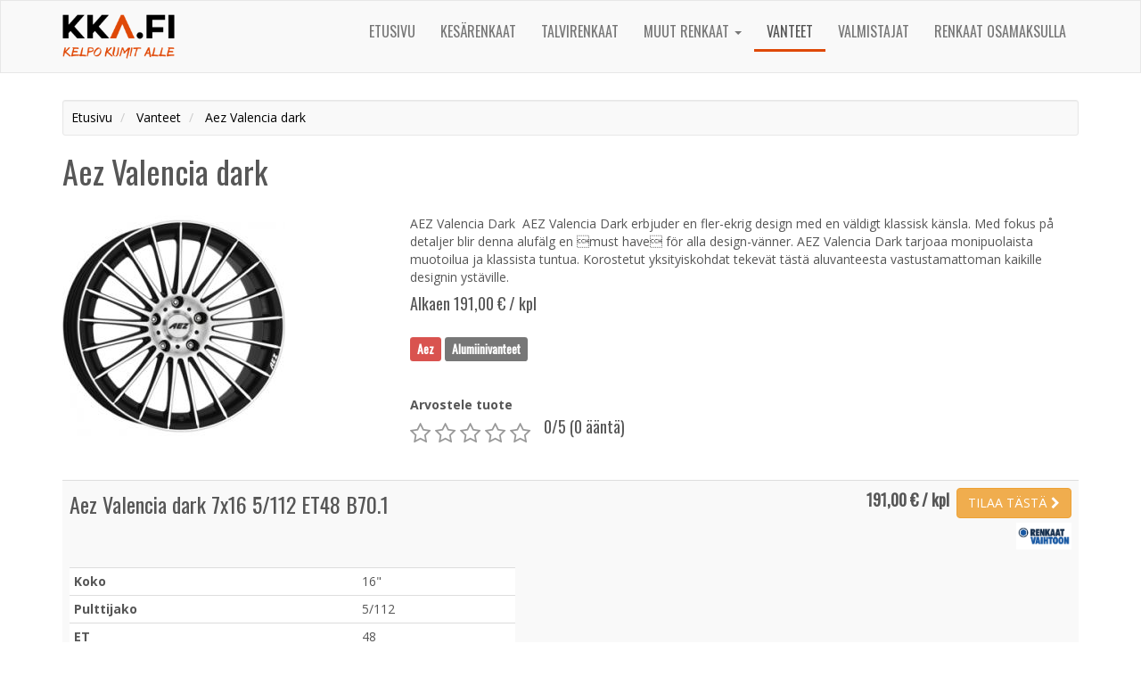

--- FILE ---
content_type: text/html; charset=UTF-8
request_url: https://www.kka.fi/vanteet/aez-valencia-dark
body_size: 4295
content:
<!DOCTYPE html>
<html>
    <head>
        <meta charset="UTF-8" />
        <meta name="viewport" content="width=device-width, initial-scale=1" />
        <title>Aez Valencia dark alkaen 191,00 &euro; | kka.fi</title>
        <meta name="description" content="Alumiinivanteet - Aez Valencia dark vanteet alkaen 191,00 euroa - Löydä haluamasi vanteet edullisimpaan hintaan vertailustamme ja osta tästä!" />
        <meta name="theme-color" content="#0fa5dc">
        <link href="https://fonts.googleapis.com/css?family=Open+Sans:400,700|Oswald" rel="stylesheet">
        <link rel="stylesheet" href="/dist/styles/main-b0e52b09d0.css" />
        <link rel="stylesheet" href="/dist/styles/theme-f700fe3d88.css" />
        <!-- 4003 -->

<link rel="stylesheet" type="text/css" href="/bundles/starrating/css/rating.css" />
        <link rel="shortcut icon" href="/dist/images/icons/favicon.ico" type="image/x-icon" />
        <link rel="apple-touch-icon" href="/dist/images/apple-touch-icon.png" />
        <link rel="apple-touch-icon" sizes="57x57" href="/dist/images/icons/apple-touch-icon-57x57.png" />
        <link rel="apple-touch-icon" sizes="72x72" href="/dist/images/icons/apple-touch-icon-72x72.png" />
        <link rel="apple-touch-icon" sizes="76x76" href="/dist/images/icons/apple-touch-icon-76x76.png" />
        <link rel="apple-touch-icon" sizes="114x114" href="/dist/images/icons/apple-touch-icon-114x114.png" />
        <link rel="apple-touch-icon" sizes="120x120" href="/dist/images/icons/apple-touch-icon-120x120.png" />
        <link rel="apple-touch-icon" sizes="144x144" href="/dist/images/icons/apple-touch-icon-144x144.png" />
        <link rel="apple-touch-icon" sizes="152x152" href="/dist/images/icons/apple-touch-icon-152x152.png" />
        <link rel="apple-touch-icon" sizes="180x180" href="/dist/images/icons/apple-touch-icon-180x180.png" />
                            <link rel="canonical" href="https://www.kka.fi/vanteet/aez-valencia-dark" />
                                <script>
            (function(i,s,o,g,r,a,m){i['GoogleAnalyticsObject']=r;i[r]=i[r]||function(){
            (i[r].q=i[r].q||[]).push(arguments)},i[r].l=1*new Date();a=s.createElement(o),
            m=s.getElementsByTagName(o)[0];a.async=1;a.src=g;m.parentNode.insertBefore(a,m)
            })(window,document,'script','https://www.google-analytics.com/analytics.js','ga');

            ga('create', 'UA-86569137-1', 'auto');
            ga('send', 'pageview');
        </script>
            </head>
    <body class="theme theme-red">
        <header id="header" class="clearfix">
                
<nav id="primary-navigation" class="navbar navbar-default">
  <div class="container">
    <div class="navbar-header">
      <button type="button" class="navbar-toggle" data-toggle="collapse" data-target="#primary-nav-collapse" aria-expanded="true">
        <span class="sr-only">Toggle navigation</span>
        <span class="icon-bar"></span>
        <span class="icon-bar"></span>
        <span class="icon-bar"></span>
      </button>
      <a class="navbar-brand logo-link" href="/">
                  <img src="/dist/images/kka-logo.png" height="50" alt="Kka.fi - Kelpo Kumit Alle" />
              </a>
    </div>
    <div class="collapse navbar-collapse" id="primary-nav-collapse">   
      <ul class="nav navbar-nav navbar-right">
                <li class=""><a href="/">Etusivu</a></li>  
        <li class=""><a href="/kesarenkaat">Kesärenkaat</a></li>  
        <li class=""><a href="/talvirenkaat">Talvirenkaat</a></li>
        <li class="dropdown">
          <a href="#" class="dropdown-toggle" data-toggle="dropdown" role="button" aria-haspopup="true" aria-expanded="false">Muut renkaat <span class="caret"></span></a>
          <ul class="dropdown-menu">
            <li class=""><a href="/erikoisrenkaat">Erikoisrenkaat</a></li>
            <li class=""><a href="/kuorma-auton-renkaat">Kuorma-auton renkaat</a></li>
            <li class=""><a href="/moottoripyoran-renkaat">Moottoripyörän renkaat</a></li>
          </ul>
        </li>
        <li class=" active"><a href="/vanteet">Vanteet</a></li>
        <li class=""><a href="/valmistajat">Valmistajat</a></li>
        <li class=""><a href="/renkaat-osamaksulla">Renkaat osamaksulla</a></li>
                      </ul>
    </div>
  </div>
</nav>
            
        </header>
        <div class="container">            
            <div id="content">
                                <div class="row">
		<div class="col-md-12">
		<ol class="breadcrumb well well-sm" itemscope itemtype="http://data-vocabulary.org/Breadcrumb">
	<li>
		<a href="https://www.kka.fi" itemprop="url">
			<span itemprop="title">Etusivu</span>
		</a>
	</li>
	<li>
		<a href="https://www.kka.fi/vanteet" itemprop="url">
			<span itemprop="title">Vanteet</span>
		</a>
	</li>
	<li>
		<a href="https://www.kka.fi/vanteet/aez-valencia-dark" itemprop="url">
			<span itemprop="title">Aez Valencia dark</span>
		</a>
	</li>
</ol>
		<div id="product">
			<h1>Aez Valencia dark</h1>
			<div class="row">
								<div class="col-md-4 col-sm-5">
					<img id="main-image" src="/uploads/c7c8e55bf1f24b79fd82e1b2b1132df5/aez-valenciadark.jpg" class="mb-5" alt="Aez Valencia dark" />
				</div>
								<div class="col-md-8 col-sm-7">						
					<p>AEZ Valencia Dark  AEZ Valencia Dark erbjuder en fler-ekrig design med en väldigt klassisk känsla. Med fokus på detaljer blir denna alufälg en must have för alla design-vänner. AEZ Valencia Dark tarjoaa monipuolaista muotoilua ja klassista tuntua. Korostetut yksityiskohdat tekevät tästä aluvanteesta vastustamattoman kaikille designin ystäville.</p>
					<h4>Alkaen 191,00 &euro; / kpl</h4>

					<div class="tags h4 mt-20 pb-15">
						<a href="/valmistajat/aez" class="label label-danger">Aez</a>
																																		<span class="label label-default">Alumiinivanteet</span>				
												
					</div>

					<div class="clearfix mt-10">
						<div class="pull-left">
															<form name="form" method="post">
									<label class="control-label required" for="form_stars">Arvostele tuote</label>
									  <div class="rating"><div class="rating-well"><input type="text" id="form_stars" name="form[stars]" required="required" class="rating form-control" value="0" /><div id="rating_star_5" class="star" data-value="5"></div><div id="rating_star_4" class="star" data-value="4"></div><div id="rating_star_3" class="star" data-value="3"></div><div id="rating_star_2" class="star" data-value="2"></div><div id="rating_star_1" class="star" data-value="1"></div></div></div>
									<input type="hidden" id="form__token" name="form[_token]" value="ggdenWD8XvFJvA7m7xJYFZ1lVs4-c4_uGDn0PwPadCU" />
								</form>
													</div>
						<div class="pull-left mt-20 ml-10">
														<h4 class="mt-5"><span>0</span>/5 (0 ääntä)</h4>
													
						<noscript><p>Voidaksesi &auml;&auml;nest&auml;&auml;, tulee JavaScriptin olla k&auml;yt&ouml;ss&auml;!</p></noscript>
						</div>
					</div>
				</div>
			</div>
		</div>
		<table class="table table-striped mt-20 mb-30">
	<tbody>
								<tr class="product-item">
				<td>
					<div class="row">
						<div class="col-sm-8 mt-5">
							<a class="h3" target="_blank">
								Aez Valencia dark 7x16 5/112 ET48 B70.1
							</a>
													</div>
												<div class="col-sm-4">
						<br class="hidden-sm hidden-md hidden-lg" />
							
							<div class="mb-5 prices text-right">				
								<span class="h4 mt-5">
									<strong>191,00 € / kpl</strong>&nbsp;
								</span>
								<a href="/tilaa/aez-valencia-dark/7x16/15668" class="btn btn-warning" target="_blank">
									TILAA <span class="hidden-xs hidden-sm">TÄSTÄ</span> <i class="fa fa-chevron-right"></i>
								</a>
								
							</div>			
							<div class="mb-10 prices text-right">
																									<img src="/dist/images/renkaatvaihtoon.jpg" height="30" />
									
							</div>
												</div>
					</div>
					<div id="specs-15668" class="specs">
													<div class="mt-10">
								<div style="max-width:500px;">
									<table class="table table-condensed">
										<tr>
											<th>Koko</th>
											<td>16"</td>
										</tr>
										<tr>
											<th>Pulttijako</th>
											<td>5/112</td>
										</tr>
																				<tr>
											<th>ET</th>
											<td>48</td>
										</tr>
																														<tr>
											<th>Keskireikä</th>
											<td>70.0</td>
										</tr>
																			</table>
								</div>
							</div>
											</div>
				</td>
			</tr>
								<tr class="product-item">
				<td>
					<div class="row">
						<div class="col-sm-8 mt-5">
							<a class="h3" target="_blank">
								Aez Valencia dark 7x16 5/114.3 ET48 B71.6
							</a>
													</div>
												<div class="col-sm-4">
						<br class="hidden-sm hidden-md hidden-lg" />
							
							<div class="mb-5 prices text-right">				
								<span class="h4 mt-5">
									<strong>191,00 € / kpl</strong>&nbsp;
								</span>
								<a href="/tilaa/aez-valencia-dark/7x16/15670" class="btn btn-warning" target="_blank">
									TILAA <span class="hidden-xs hidden-sm">TÄSTÄ</span> <i class="fa fa-chevron-right"></i>
								</a>
								
							</div>			
							<div class="mb-10 prices text-right">
																									<img src="/dist/images/renkaatvaihtoon.jpg" height="30" />
									
							</div>
							
							<div class="mb-5 prices text-right">				
								<span class="h4 mt-5">
									<strong>210,00 € / kpl</strong>&nbsp;
								</span>
								<a href="/tilaa/aez-valencia-dark/7x16/15669" class="btn btn-warning" target="_blank">
									TILAA <span class="hidden-xs hidden-sm">TÄSTÄ</span> <i class="fa fa-chevron-right"></i>
								</a>
								
							</div>			
							<div class="mb-10 prices text-right">
																									<img src="/dist/images/renkaatvaihtoon.jpg" height="30" />
									
							</div>
												</div>
					</div>
					<div id="specs-15670" class="specs">
													<div class="mt-10">
								<div style="max-width:500px;">
									<table class="table table-condensed">
										<tr>
											<th>Koko</th>
											<td>16"</td>
										</tr>
										<tr>
											<th>Pulttijako</th>
											<td>5/114,3</td>
										</tr>
																				<tr>
											<th>ET</th>
											<td>48</td>
										</tr>
																														<tr>
											<th>Keskireikä</th>
											<td>71.0</td>
										</tr>
																			</table>
								</div>
							</div>
											</div>
				</td>
			</tr>
								<tr class="product-item">
				<td>
					<div class="row">
						<div class="col-sm-8 mt-5">
							<a class="h3" target="_blank">
								Aez Valencia dark 7x16 5/115 ET40 B70.2
							</a>
													</div>
												<div class="col-sm-4">
						<br class="hidden-sm hidden-md hidden-lg" />
							
							<div class="mb-5 prices text-right">				
								<span class="h4 mt-5">
									<strong>191,00 € / kpl</strong>&nbsp;
								</span>
								<a href="/tilaa/aez-valencia-dark/7x16/15671" class="btn btn-warning" target="_blank">
									TILAA <span class="hidden-xs hidden-sm">TÄSTÄ</span> <i class="fa fa-chevron-right"></i>
								</a>
								
							</div>			
							<div class="mb-10 prices text-right">
																									<img src="/dist/images/renkaatvaihtoon.jpg" height="30" />
									
							</div>
												</div>
					</div>
					<div id="specs-15671" class="specs">
													<div class="mt-10">
								<div style="max-width:500px;">
									<table class="table table-condensed">
										<tr>
											<th>Koko</th>
											<td>16"</td>
										</tr>
										<tr>
											<th>Pulttijako</th>
											<td>5/115</td>
										</tr>
																				<tr>
											<th>ET</th>
											<td>40</td>
										</tr>
																														<tr>
											<th>Keskireikä</th>
											<td>70.0</td>
										</tr>
																			</table>
								</div>
							</div>
											</div>
				</td>
			</tr>
								<tr class="product-item">
				<td>
					<div class="row">
						<div class="col-sm-8 mt-5">
							<a class="h3" target="_blank">
								Aez Valencia dark 8x17 5/120 ET30 B72.6
							</a>
													</div>
												<div class="col-sm-4">
						<br class="hidden-sm hidden-md hidden-lg" />
							
							<div class="mb-5 prices text-right">				
								<span class="h4 mt-5">
									<strong>226,00 € / kpl</strong>&nbsp;
								</span>
								<a href="/tilaa/aez-valencia-dark/8x17/15672" class="btn btn-warning" target="_blank">
									TILAA <span class="hidden-xs hidden-sm">TÄSTÄ</span> <i class="fa fa-chevron-right"></i>
								</a>
								
							</div>			
							<div class="mb-10 prices text-right">
																									<img src="/dist/images/renkaatvaihtoon.jpg" height="30" />
									
							</div>
												</div>
					</div>
					<div id="specs-15672" class="specs">
													<div class="mt-10">
								<div style="max-width:500px;">
									<table class="table table-condensed">
										<tr>
											<th>Koko</th>
											<td>17"</td>
										</tr>
										<tr>
											<th>Pulttijako</th>
											<td>5/120</td>
										</tr>
																				<tr>
											<th>ET</th>
											<td>30</td>
										</tr>
																														<tr>
											<th>Keskireikä</th>
											<td>72.0</td>
										</tr>
																			</table>
								</div>
							</div>
											</div>
				</td>
			</tr>
								<tr class="product-item">
				<td>
					<div class="row">
						<div class="col-sm-8 mt-5">
							<a class="h3" target="_blank">
								Aez Valencia dark 8x18 5/112 ET35 B70.1
							</a>
													</div>
												<div class="col-sm-4">
						<br class="hidden-sm hidden-md hidden-lg" />
							
							<div class="mb-5 prices text-right">				
								<span class="h4 mt-5">
									<strong>312,00 € / kpl</strong>&nbsp;
								</span>
								<a href="/tilaa/aez-valencia-dark/8x18/15673" class="btn btn-warning" target="_blank">
									TILAA <span class="hidden-xs hidden-sm">TÄSTÄ</span> <i class="fa fa-chevron-right"></i>
								</a>
								
							</div>			
							<div class="mb-10 prices text-right">
																									<img src="/dist/images/renkaatvaihtoon.jpg" height="30" />
									
							</div>
							
							<div class="mb-5 prices text-right">				
								<span class="h4 mt-5">
									<strong>312,00 € / kpl</strong>&nbsp;
								</span>
								<a href="/tilaa/aez-valencia-dark/8x18/15674" class="btn btn-warning" target="_blank">
									TILAA <span class="hidden-xs hidden-sm">TÄSTÄ</span> <i class="fa fa-chevron-right"></i>
								</a>
								
							</div>			
							<div class="mb-10 prices text-right">
																									<img src="/dist/images/renkaatvaihtoon.jpg" height="30" />
									
							</div>
												</div>
					</div>
					<div id="specs-15673" class="specs">
													<div class="mt-10">
								<div style="max-width:500px;">
									<table class="table table-condensed">
										<tr>
											<th>Koko</th>
											<td>18"</td>
										</tr>
										<tr>
											<th>Pulttijako</th>
											<td>5/112</td>
										</tr>
																				<tr>
											<th>ET</th>
											<td>35</td>
										</tr>
																														<tr>
											<th>Keskireikä</th>
											<td>70.0</td>
										</tr>
																			</table>
								</div>
							</div>
											</div>
				</td>
			</tr>
								<tr class="product-item">
				<td>
					<div class="row">
						<div class="col-sm-8 mt-5">
							<a class="h3" target="_blank">
								Aez Valencia dark 8x18 5/114.3 ET45 B71.6
							</a>
													</div>
												<div class="col-sm-4">
						<br class="hidden-sm hidden-md hidden-lg" />
							
							<div class="mb-5 prices text-right">				
								<span class="h4 mt-5">
									<strong>312,00 € / kpl</strong>&nbsp;
								</span>
								<a href="/tilaa/aez-valencia-dark/8x18/15675" class="btn btn-warning" target="_blank">
									TILAA <span class="hidden-xs hidden-sm">TÄSTÄ</span> <i class="fa fa-chevron-right"></i>
								</a>
								
							</div>			
							<div class="mb-10 prices text-right">
																									<img src="/dist/images/renkaatvaihtoon.jpg" height="30" />
									
							</div>
												</div>
					</div>
					<div id="specs-15675" class="specs">
													<div class="mt-10">
								<div style="max-width:500px;">
									<table class="table table-condensed">
										<tr>
											<th>Koko</th>
											<td>18"</td>
										</tr>
										<tr>
											<th>Pulttijako</th>
											<td>5/114,3</td>
										</tr>
																				<tr>
											<th>ET</th>
											<td>45</td>
										</tr>
																														<tr>
											<th>Keskireikä</th>
											<td>71.0</td>
										</tr>
																			</table>
								</div>
							</div>
											</div>
				</td>
			</tr>
								<tr class="product-item">
				<td>
					<div class="row">
						<div class="col-sm-8 mt-5">
							<a class="h3" target="_blank">
								Aez Valencia dark 8.5x19 5/120 ET12 B74.1
							</a>
													</div>
												<div class="col-sm-4">
						<br class="hidden-sm hidden-md hidden-lg" />
							
							<div class="mb-5 prices text-right">				
								<span class="h4 mt-5">
									<strong>361,00 € / kpl</strong>&nbsp;
								</span>
								<a href="/tilaa/aez-valencia-dark/8.5x19/15677" class="btn btn-warning" target="_blank">
									TILAA <span class="hidden-xs hidden-sm">TÄSTÄ</span> <i class="fa fa-chevron-right"></i>
								</a>
								
							</div>			
							<div class="mb-10 prices text-right">
																									<img src="/dist/images/renkaatvaihtoon.jpg" height="30" />
									
							</div>
							
							<div class="mb-5 prices text-right">				
								<span class="h4 mt-5">
									<strong>361,00 € / kpl</strong>&nbsp;
								</span>
								<a href="/tilaa/aez-valencia-dark/8.5x19/15678" class="btn btn-warning" target="_blank">
									TILAA <span class="hidden-xs hidden-sm">TÄSTÄ</span> <i class="fa fa-chevron-right"></i>
								</a>
								
							</div>			
							<div class="mb-10 prices text-right">
																									<img src="/dist/images/renkaatvaihtoon.jpg" height="30" />
									
							</div>
												</div>
					</div>
					<div id="specs-15677" class="specs">
													<div class="mt-10">
								<div style="max-width:500px;">
									<table class="table table-condensed">
										<tr>
											<th>Koko</th>
											<td>19"</td>
										</tr>
										<tr>
											<th>Pulttijako</th>
											<td>5/120</td>
										</tr>
																				<tr>
											<th>ET</th>
											<td>12</td>
										</tr>
																														<tr>
											<th>Keskireikä</th>
											<td>74.0</td>
										</tr>
																			</table>
								</div>
							</div>
											</div>
				</td>
			</tr>
								<tr class="product-item">
				<td>
					<div class="row">
						<div class="col-sm-8 mt-5">
							<a class="h3" target="_blank">
								Aez Valencia dark 9.5x19 5/112 ET25 B70.1
							</a>
													</div>
												<div class="col-sm-4">
						<br class="hidden-sm hidden-md hidden-lg" />
							
							<div class="mb-5 prices text-right">				
								<span class="h4 mt-5">
									<strong>361,00 € / kpl</strong>&nbsp;
								</span>
								<a href="/tilaa/aez-valencia-dark/9.5x19/15679" class="btn btn-warning" target="_blank">
									TILAA <span class="hidden-xs hidden-sm">TÄSTÄ</span> <i class="fa fa-chevron-right"></i>
								</a>
								
							</div>			
							<div class="mb-10 prices text-right">
																									<img src="/dist/images/renkaatvaihtoon.jpg" height="30" />
									
							</div>
							
							<div class="mb-5 prices text-right">				
								<span class="h4 mt-5">
									<strong>361,00 € / kpl</strong>&nbsp;
								</span>
								<a href="/tilaa/aez-valencia-dark/9.5x19/15680" class="btn btn-warning" target="_blank">
									TILAA <span class="hidden-xs hidden-sm">TÄSTÄ</span> <i class="fa fa-chevron-right"></i>
								</a>
								
							</div>			
							<div class="mb-10 prices text-right">
																									<img src="/dist/images/renkaatvaihtoon.jpg" height="30" />
									
							</div>
												</div>
					</div>
					<div id="specs-15679" class="specs">
													<div class="mt-10">
								<div style="max-width:500px;">
									<table class="table table-condensed">
										<tr>
											<th>Koko</th>
											<td>19"</td>
										</tr>
										<tr>
											<th>Pulttijako</th>
											<td>5/112</td>
										</tr>
																				<tr>
											<th>ET</th>
											<td>25</td>
										</tr>
																														<tr>
											<th>Keskireikä</th>
											<td>70.0</td>
										</tr>
																			</table>
								</div>
							</div>
											</div>
				</td>
			</tr>
								<tr class="product-item">
				<td>
					<div class="row">
						<div class="col-sm-8 mt-5">
							<a class="h3" target="_blank">
								Aez Valencia dark 9.5x19 5/120 ET10 B74.1
							</a>
													</div>
												<div class="col-sm-4">
						<br class="hidden-sm hidden-md hidden-lg" />
							
							<div class="mb-5 prices text-right">				
								<span class="h4 mt-5">
									<strong>361,00 € / kpl</strong>&nbsp;
								</span>
								<a href="/tilaa/aez-valencia-dark/9.5x19/15681" class="btn btn-warning" target="_blank">
									TILAA <span class="hidden-xs hidden-sm">TÄSTÄ</span> <i class="fa fa-chevron-right"></i>
								</a>
								
							</div>			
							<div class="mb-10 prices text-right">
																									<img src="/dist/images/renkaatvaihtoon.jpg" height="30" />
									
							</div>
							
							<div class="mb-5 prices text-right">				
								<span class="h4 mt-5">
									<strong>361,00 € / kpl</strong>&nbsp;
								</span>
								<a href="/tilaa/aez-valencia-dark/9.5x19/15683" class="btn btn-warning" target="_blank">
									TILAA <span class="hidden-xs hidden-sm">TÄSTÄ</span> <i class="fa fa-chevron-right"></i>
								</a>
								
							</div>			
							<div class="mb-10 prices text-right">
																									<img src="/dist/images/renkaatvaihtoon.jpg" height="30" />
									
							</div>
							
							<div class="mb-5 prices text-right">				
								<span class="h4 mt-5">
									<strong>361,00 € / kpl</strong>&nbsp;
								</span>
								<a href="/tilaa/aez-valencia-dark/9.5x19/15684" class="btn btn-warning" target="_blank">
									TILAA <span class="hidden-xs hidden-sm">TÄSTÄ</span> <i class="fa fa-chevron-right"></i>
								</a>
								
							</div>			
							<div class="mb-10 prices text-right">
																									<img src="/dist/images/renkaatvaihtoon.jpg" height="30" />
									
							</div>
							
							<div class="mb-5 prices text-right">				
								<span class="h4 mt-5">
									<strong>378,00 € / kpl</strong>&nbsp;
								</span>
								<a href="/tilaa/aez-valencia-dark/9.5x19/15682" class="btn btn-warning" target="_blank">
									TILAA <span class="hidden-xs hidden-sm">TÄSTÄ</span> <i class="fa fa-chevron-right"></i>
								</a>
								
							</div>			
							<div class="mb-10 prices text-right">
																									<img src="/dist/images/renkaatvaihtoon.jpg" height="30" />
									
							</div>
												</div>
					</div>
					<div id="specs-15681" class="specs">
													<div class="mt-10">
								<div style="max-width:500px;">
									<table class="table table-condensed">
										<tr>
											<th>Koko</th>
											<td>19"</td>
										</tr>
										<tr>
											<th>Pulttijako</th>
											<td>5/120</td>
										</tr>
																				<tr>
											<th>ET</th>
											<td>10</td>
										</tr>
																														<tr>
											<th>Keskireikä</th>
											<td>74.0</td>
										</tr>
																			</table>
								</div>
							</div>
											</div>
				</td>
			</tr>
								<tr class="product-item">
				<td>
					<div class="row">
						<div class="col-sm-8 mt-5">
							<a class="h3" target="_blank">
								Aez Valencia dark 8.5x19 5/108 ET45 B70.1
							</a>
													</div>
												<div class="col-sm-4">
						<br class="hidden-sm hidden-md hidden-lg" />
							
							<div class="mb-5 prices text-right">				
								<span class="h4 mt-5">
									<strong>387,00 € / kpl</strong>&nbsp;
								</span>
								<a href="/tilaa/aez-valencia-dark/8.5x19/15676" class="btn btn-warning" target="_blank">
									TILAA <span class="hidden-xs hidden-sm">TÄSTÄ</span> <i class="fa fa-chevron-right"></i>
								</a>
								
							</div>			
							<div class="mb-10 prices text-right">
																									<img src="/dist/images/renkaatvaihtoon.jpg" height="30" />
									
							</div>
												</div>
					</div>
					<div id="specs-15676" class="specs">
													<div class="mt-10">
								<div style="max-width:500px;">
									<table class="table table-condensed">
										<tr>
											<th>Koko</th>
											<td>19"</td>
										</tr>
										<tr>
											<th>Pulttijako</th>
											<td>5/108</td>
										</tr>
																				<tr>
											<th>ET</th>
											<td>45</td>
										</tr>
																														<tr>
											<th>Keskireikä</th>
											<td>70.0</td>
										</tr>
																			</table>
								</div>
							</div>
											</div>
				</td>
			</tr>
								<tr class="product-item">
				<td>
					<div class="row">
						<div class="col-sm-8 mt-5">
							<a class="h3" target="_blank">
								Aez Valencia dark 8.5x20 5/120 ET12 B74.1
							</a>
													</div>
												<div class="col-sm-4">
						<br class="hidden-sm hidden-md hidden-lg" />
							
							<div class="mb-5 prices text-right">				
								<span class="h4 mt-5">
									<strong>391,00 € / kpl</strong>&nbsp;
								</span>
								<a href="/tilaa/aez-valencia-dark/8.5x20/15685" class="btn btn-warning" target="_blank">
									TILAA <span class="hidden-xs hidden-sm">TÄSTÄ</span> <i class="fa fa-chevron-right"></i>
								</a>
								
							</div>			
							<div class="mb-10 prices text-right">
																									<img src="/dist/images/renkaatvaihtoon.jpg" height="30" />
									
							</div>
							
							<div class="mb-5 prices text-right">				
								<span class="h4 mt-5">
									<strong>391,00 € / kpl</strong>&nbsp;
								</span>
								<a href="/tilaa/aez-valencia-dark/8.5x20/15686" class="btn btn-warning" target="_blank">
									TILAA <span class="hidden-xs hidden-sm">TÄSTÄ</span> <i class="fa fa-chevron-right"></i>
								</a>
								
							</div>			
							<div class="mb-10 prices text-right">
																									<img src="/dist/images/renkaatvaihtoon.jpg" height="30" />
									
							</div>
												</div>
					</div>
					<div id="specs-15685" class="specs">
													<div class="mt-10">
								<div style="max-width:500px;">
									<table class="table table-condensed">
										<tr>
											<th>Koko</th>
											<td>20"</td>
										</tr>
										<tr>
											<th>Pulttijako</th>
											<td>5/120</td>
										</tr>
																				<tr>
											<th>ET</th>
											<td>12</td>
										</tr>
																														<tr>
											<th>Keskireikä</th>
											<td>74.0</td>
										</tr>
																			</table>
								</div>
							</div>
											</div>
				</td>
			</tr>
								<tr class="product-item">
				<td>
					<div class="row">
						<div class="col-sm-8 mt-5">
							<a class="h3" target="_blank">
								Aez Valencia dark 9.5x20 5/120 ET16 B74.1
							</a>
													</div>
												<div class="col-sm-4">
						<br class="hidden-sm hidden-md hidden-lg" />
							
							<div class="mb-5 prices text-right">				
								<span class="h4 mt-5">
									<strong>391,00 € / kpl</strong>&nbsp;
								</span>
								<a href="/tilaa/aez-valencia-dark/9.5x20/15687" class="btn btn-warning" target="_blank">
									TILAA <span class="hidden-xs hidden-sm">TÄSTÄ</span> <i class="fa fa-chevron-right"></i>
								</a>
								
							</div>			
							<div class="mb-10 prices text-right">
																									<img src="/dist/images/renkaatvaihtoon.jpg" height="30" />
									
							</div>
												</div>
					</div>
					<div id="specs-15687" class="specs">
													<div class="mt-10">
								<div style="max-width:500px;">
									<table class="table table-condensed">
										<tr>
											<th>Koko</th>
											<td>20"</td>
										</tr>
										<tr>
											<th>Pulttijako</th>
											<td>5/120</td>
										</tr>
																				<tr>
											<th>ET</th>
											<td>16</td>
										</tr>
																														<tr>
											<th>Keskireikä</th>
											<td>74.0</td>
										</tr>
																			</table>
								</div>
							</div>
											</div>
				</td>
			</tr>
			</tbody>
</table>
					<h2>Muita Aez valmistajan tuoteita</h2>		

			<div class="clearfix">
	<div class="product-list row">
																			<div class="col-md-3 col-sm-6 col-xs-12 item match-height">
				<div class="inner text-center">
											<a href="/vanteet/aez-sydney-dark" class="image-link">
							<img src="/uploads/c7c8e55bf1f24b79fd82e1b2b1132df5/aez-sydneydark.jpg" class="mb-5" alt="Aez Sydney dark" />
						</a>
										<div class="name mb-5">
						<a href="/vanteet/aez-sydney-dark">
							Aez Sydney dark
						</a>						
					</div>
																	<div class="description mb-5">
															AEZ Sydney Dark  AEZ Sydney Dark on ilmeikäs seitsemän tuplapuolan alu-vanne, joka on suunniteltu ainoastaan BMW:n 1-sar...
													</div>						
															<div class="product-footer">
						<a href="/vanteet/aez-sydney-dark" class="btn btn-primary btn-block">
							Alkaen 392,00 € / kpl
						</a>
					</div>
				</div>
			</div>
																			<div class="col-md-3 col-sm-6 col-xs-12 item match-height">
				<div class="inner text-center">
											<a href="/vanteet/aez-reef-silver-suv" class="image-link">
							<img src="/uploads/c7c8e55bf1f24b79fd82e1b2b1132df5/aez-reefsilver.jpg" class="mb-5" alt="Aez Reef Silver SUV" />
						</a>
										<div class="name mb-5">
						<a href="/vanteet/aez-reef-silver-suv">
							Aez Reef Silver SUV
						</a>						
					</div>
															<div class="product-footer">
						<a href="/vanteet/aez-reef-silver-suv" class="btn btn-primary btn-block">
							Alkaen 358,00 € / kpl
						</a>
					</div>
				</div>
			</div>
																			<div class="col-md-3 col-sm-6 col-xs-12 item match-height">
				<div class="inner text-center">
											<a href="/vanteet/aez-crest-dark" class="image-link">
							<img src="/uploads/15901060ae64cdb60323d3ad9c741b21/aez-crest-dark-aluminiumfalg.jpg" class="mb-5" alt="Aez Crest Dark" />
						</a>
										<div class="name mb-5">
						<a href="/vanteet/aez-crest-dark">
							Aez Crest Dark
						</a>						
					</div>
																	<div class="description mb-5">
															Pultit, mutterit ja keskiosan logo sisältyvät hintaan ilman lisäkustannuksia.
													</div>						
															<div class="product-footer">
						<a href="/vanteet/aez-crest-dark" class="btn btn-primary btn-block">
							Alkaen 174,30 € / kpl
						</a>
					</div>
				</div>
			</div>
																			<div class="col-md-3 col-sm-6 col-xs-12 item match-height">
				<div class="inner text-center">
											<a href="/vanteet/aez-panama-dark" class="image-link">
							<img src="/uploads/15901060ae64cdb60323d3ad9c741b21/default.png" class="mb-5" alt="Aez Panama Dark" />
						</a>
										<div class="name mb-5">
						<a href="/vanteet/aez-panama-dark">
							Aez Panama Dark
						</a>						
					</div>
																	<div class="description mb-5">
															Pultit, mutterit ja keskiosan logo sisältyvät hintaan ilman lisäkustannuksia.
													</div>						
															<div class="product-footer">
						<a href="/vanteet/aez-panama-dark" class="btn btn-primary btn-block">
							Alkaen 246,40 € / kpl
						</a>
					</div>
				</div>
			</div>
			</div>
</div>			</div>
</div>
            </div>
        </div>
        <script type="text/javascript" src="/dist/scripts/jquery-c49518746f.js"></script>
        <script type="text/javascript" src="/dist/scripts/main-2d507446e7.js"></script>
        <script type="application/ld+json">
{
	"@context": "http://schema.org/",
	"@type": "Product",
	"name": "Aez Valencia dark",
	"brand": "Aez",
			"image": [ "https://www.kka.fi/uploads/c7c8e55bf1f24b79fd82e1b2b1132df5/aez-valenciadark.jpg" ],
				"description": "AEZ Valencia Dark  AEZ Valencia Dark erbjuder en fler-ekrig design med en väldigt klassisk känsla. Med fokus på detaljer blir denna alufälg en must have för alla design-vänner. AEZ Valencia Dark tarjoaa monipuolaista muotoilua ja klassista tuntua. Korostetut yksityiskohdat tekevät tästä aluvanteesta vastustamattoman kaikille designin ystäville.",
		"aggregateRating": {
		"@type": "AggregateRating",
		"ratingValue": "0",
		"reviewCount": "0"
	},
	"offers": {
		"@type": "Offer",
		"priceCurrency": "EUR",
		"price": "191.00",
		"availability": "http://schema.org/InStock"
	}
}
</script>

<script src="/bundles/starrating/js/rating.js"></script>
<script type="text/javascript">
	$(document).on('click', 'form div.star', function(){
		$(this).closest('form').submit();
	});
</script>
    </body>
</html>